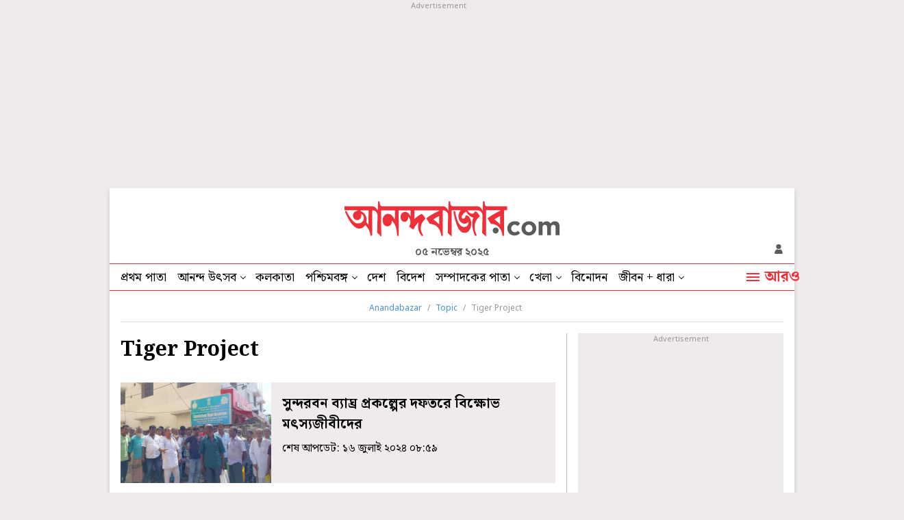

--- FILE ---
content_type: text/html; charset=utf-8
request_url: https://www.google.com/recaptcha/api2/aframe
body_size: 111
content:
<!DOCTYPE HTML><html><head><meta http-equiv="content-type" content="text/html; charset=UTF-8"></head><body><script nonce="ay4EJompbAZo7Nxd98i-dQ">/** Anti-fraud and anti-abuse applications only. See google.com/recaptcha */ try{var clients={'sodar':'https://pagead2.googlesyndication.com/pagead/sodar?'};window.addEventListener("message",function(a){try{if(a.source===window.parent){var b=JSON.parse(a.data);var c=clients[b['id']];if(c){var d=document.createElement('img');d.src=c+b['params']+'&rc='+(localStorage.getItem("rc::a")?sessionStorage.getItem("rc::b"):"");window.document.body.appendChild(d);sessionStorage.setItem("rc::e",parseInt(sessionStorage.getItem("rc::e")||0)+1);localStorage.setItem("rc::h",'1762293339370');}}}catch(b){}});window.parent.postMessage("_grecaptcha_ready", "*");}catch(b){}</script></body></html>

--- FILE ---
content_type: application/javascript; charset=utf-8
request_url: https://fundingchoicesmessages.google.com/f/AGSKWxWRuAS_xJ62WEulqg77KkFZu-m0NPb6BQbq2tmNf6q2AekOSF9wIKlowNLt80Dap7TaihsRsNRWeVKwVJnSAZMS4m-bLxzY-L5upC2T6PSF7BNTRD5vknQlDOQrwkcalwYn3xJChYH7vr2YOH-AwyYmo9wcXiazOAfC_76o4rxHMjuz6O_x90E9sYig/_/ad_iframe./ad_feedback__adverts.js.sponsorads./Online-Adv-
body_size: -1283
content:
window['15791f03-ab72-4df2-b381-585a4278a4c7'] = true;